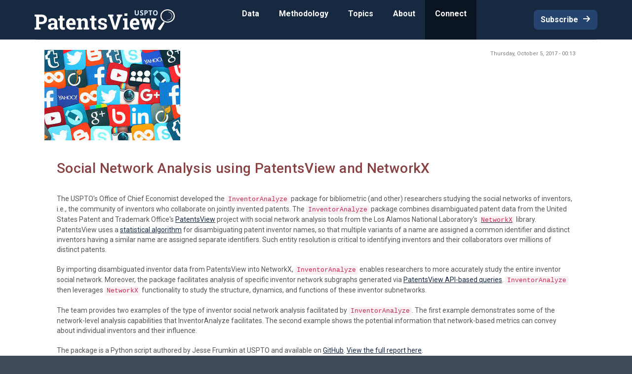

--- FILE ---
content_type: text/html; charset=UTF-8
request_url: https://patentsview.org/data-in-action/social-network-analysis-using-patentsview-and-networkx
body_size: 9078
content:
<!DOCTYPE html>
<html lang="en" dir="ltr" prefix="content: http://purl.org/rss/1.0/modules/content/  dc: http://purl.org/dc/terms/  foaf: http://xmlns.com/foaf/0.1/  og: http://ogp.me/ns#  rdfs: http://www.w3.org/2000/01/rdf-schema#  schema: http://schema.org/  sioc: http://rdfs.org/sioc/ns#  sioct: http://rdfs.org/sioc/types#  skos: http://www.w3.org/2004/02/skos/core#  xsd: http://www.w3.org/2001/XMLSchema# ">
  <head>
    <meta charset="utf-8" />
<script async src="https://www.googletagmanager.com/gtag/js?id=G-K4PTTLH074"></script>
<script>window.dataLayer = window.dataLayer || [];function gtag(){dataLayer.push(arguments)};gtag("js", new Date());gtag("set", "developer_id.dMDhkMT", true);gtag("config", "G-K4PTTLH074", {"groups":"default","linker":{"domains":["patentsview.org"]},"page_placeholder":"PLACEHOLDER_page_location","allow_ad_personalization_signals":false});</script>
<link rel="canonical" href="https://patentsview.org/data-in-action/social-network-analysis-using-patentsview-and-networkx" />
<meta name="Generator" content="Drupal 10 (https://www.drupal.org)" />
<meta name="MobileOptimized" content="width" />
<meta name="HandheldFriendly" content="true" />
<meta name="viewport" content="width=device-width, initial-scale=1.0" />
<script>var ct_check_js_val = 'b0dd96bcb0b167565d5097f4cb8e8a4e';var drupal_ac_antibot_cookie_value = '4c1a200057414d2725dab53c90577108d2d193b4969a27dadda7782a932523ec';var ct_use_cookies = 1;var ct_use_alt_cookies = 0;var ct_capture_buffer = 0;</script>
<link href="//fonts.googleapis.com/css?family=Open+Sans:400italic,600italic,700italic,400,600,700" rel="stylesheet" type="text/css" />
<link rel="icon" href="/themes/custom/forum_plus/favicon.ico" type="image/vnd.microsoft.icon" />

    <title>Social Network Analysis using PatentsView and NetworkX | PatentsView</title>
    <link rel="stylesheet" media="all" href="/sites/default/files/css/css_nByLJ6q05YbBOQaGY4rtFRma-LirvNXzzTV9RlHiLk4.css?delta=0&amp;language=en&amp;theme=forum_plus&amp;include=eJxNjVEKwzAMQy_kNkcqTqal3eykxA40O_0G2WB_0nsCJWGzESIbKM2sMOMMo1Qbwq31k2XlB18TlNqU5XiBcLkc5fmbfCvda-u6ndItZKmRZTEfH5PJhjl0nnncFJkVpQffoVj_yBsrfzps" />
<link rel="stylesheet" media="all" href="https://cdnjs.cloudflare.com/ajax/libs/font-awesome/4.3.0/css/font-awesome.min.css" />
<link rel="stylesheet" media="all" href="/sites/default/files/css/css_JWHUwXytIsdO_JunFmt-TuzE2uZeVwE_6MFE_I8_tWY.css?delta=2&amp;language=en&amp;theme=forum_plus&amp;include=eJxNjVEKwzAMQy_kNkcqTqal3eykxA40O_0G2WB_0nsCJWGzESIbKM2sMOMMo1Qbwq31k2XlB18TlNqU5XiBcLkc5fmbfCvda-u6ndItZKmRZTEfH5PJhjl0nnncFJkVpQffoVj_yBsrfzps" />
<link rel="stylesheet" media="all" href="/sites/default/files/css/css_Ay_C8XtHrFtwjXt0wB-lxuT7ozVShr_KM7b73-kdLfM.css?delta=3&amp;language=en&amp;theme=forum_plus&amp;include=eJxNjVEKwzAMQy_kNkcqTqal3eykxA40O_0G2WB_0nsCJWGzESIbKM2sMOMMo1Qbwq31k2XlB18TlNqU5XiBcLkc5fmbfCvda-u6ndItZKmRZTEfH5PJhjl0nnncFJkVpQffoVj_yBsrfzps" />

    
    <link rel="apple-touch-icon" sizes="180x180" href="/apple-touch-icon.png">
    <link rel="icon" type="image/png" sizes="32x32" href="/favicon-32x32.png">
    <link rel="icon" type="image/png" sizes="16x16" href="/favicon-16x16.png">
    <link rel="manifest" href="/site.webmanifest">
    <link rel="preconnect" href="https://fonts.googleapis.com">
    <link rel="preconnect" href="https://fonts.gstatic.com" crossorigin>
    <link href="https://fonts.googleapis.com/css2?family=Roboto:ital,wght@0,100;0,300;0,400;0,500;0,700;0,900;1,100;1,300;1,400;1,500;1,700;1,900&display=swap" rel="stylesheet">
    <link href="https://fonts.googleapis.com/css2?family=Inter:ital,opsz,wght@0,14..32,100..900;1,14..32,100..900&family=Roboto:ital,wght@0,100;0,300;0,400;0,500;0,700;0,900;1,100;1,300;1,400;1,500;1,700;1,900&display=swap" rel="stylesheet">
    <link href="https://fonts.googleapis.com/css2?family=Roboto+Slab&display=swap" rel="stylesheet">
    <link href="https://fonts.googleapis.com/css2?family=Lato:ital,wght@0,100;0,300;0,400;0,700;0,900;1,100;1,300;1,400;1,700;1,900&display=swap" rel="stylesheet">
  </head>
  <body class="path-data-in-action layout-no-sidebars path-node page-node-type-article">
        <a href="#main-content" class="visually-hidden focusable">
      Skip to main content
    </a>
    
      <div class="dialog-off-canvas-main-canvas" data-off-canvas-main-canvas>
    

<a id="base-path" href="/" style="display: none"></a>
<div id="page" class="page" >

	
	<header id="header" class="header" role="banner" aria-label="Site header">
	  <div class="container">
				  <div class="clearfix region region-header">
    
<div id="block-sitebranding-2" class="clearfix site-branding block block-system block-system-branding-block">

  
    
        <a href="/" title="Home" rel="home" class="site-branding__logo">
      <img src="/themes/custom/forum_plus/assets/images/AIR-PV-logo.svg" alt="Home" />
    </a>
        </div>

  </div>

				  <a id="menu-toggle" class="navbar-toggle collapsed" href="#menu-toggle">
			<span class="icon-bar"></span>
			<span class="icon-bar"></span>
			<span class="icon-bar"></span>
		  </a>
				<nav id="main-menu">
		    <div class="region region-primary-menu">
    <nav role="navigation" aria-labelledby="block-forum-plus-mainnavmegamenu-2-menu" id="block-forum-plus-mainnavmegamenu-2" class="block block-menu navigation menu--main-nav---megamenu">
            
  <h2 class="visually-hidden" id="block-forum-plus-mainnavmegamenu-2-menu">Main nav - megamenu</h2>
  

      <div class="content">
    
              <ul class="clearfix menu">
                    <li class="menu-item menu-item--expanded">
        <span>Data</span>
                                <ul class="menu">
                    <li class="menu-item">
        <span>New &amp; Trending</span>
              </li>
                <li class="menu-item menu-item--expanded">
        <a href="/downloads/data-downloads" data-drupal-link-system-path="node/847">Downloads</a>
                                <ul class="menu">
                    <li class="menu-item">
        <a href="/download/data-download-tables" data-drupal-link-system-path="download/data-download-tables">Granted Patent Data</a>
              </li>
                <li class="menu-item">
        <a href="/download/pg-download-tables" data-drupal-link-system-path="download/pg-download-tables">Pre-Grant Publications</a>
              </li>
                <li class="menu-item">
        <a href="/data/annualized" data-drupal-link-system-path="node/528">Annualized Data Downloads</a>
              </li>
                <li class="menu-item">
        <a href="https://patentsview.org/data-dictionaries">Data Dictionaries Homepage</a>
              </li>
        </ul>
  
              </li>
                <li class="menu-item menu-item--expanded">
        <span>Tools</span>
                                <ul class="menu">
                    <li class="menu-item">
        <a href="/datatool#search" data-drupal-link-system-path="node/826">Search Tools</a>
              </li>
                <li class="menu-item">
        <a href="/datatool#viz/relationships" data-drupal-link-system-path="node/826">Data Visualizations</a>
              </li>
        </ul>
  
              </li>
                <li class="menu-item menu-item--expanded">
        <span>API</span>
                                <ul class="menu">
                    <li class="menu-item">
        <a href="https://patentsview-support.atlassian.net/servicedesk/customer/portal/1/group/1/create/18">Request an API Key</a>
              </li>
                <li class="menu-item">
        <a href="https://search.patentsview.org/docs/docs/Search%20API/SearchAPIReference/">PatentSearch API Documentation</a>
              </li>
        </ul>
  
              </li>
        </ul>
  
              </li>
                <li class="menu-item menu-item--expanded">
        <span>Methodology</span>
                                <ul class="menu">
                    <li class="menu-item">
        <a href="/patentsview-algorithms-and-methods" data-drupal-link-system-path="node/859">Algorithms and Methods</a>
              </li>
                <li class="menu-item">
        <a href="/data-pipeline" data-drupal-link-system-path="node/217">Data Pipeline</a>
              </li>
                <li class="menu-item">
        <a href="/disambiguation" data-drupal-link-system-path="node/206">Patent Entity Disambiguation</a>
              </li>
                <li class="menu-item">
        <a href="/location-standardization" data-drupal-link-system-path="node/610">Location Standardization</a>
              </li>
                <li class="menu-item">
        <a href="/government-interest" data-drupal-link-system-path="node/194">Government Interest</a>
              </li>
                <li class="menu-item">
        <a href="/classification" data-drupal-link-system-path="node/218">Patent Classes and Technologies</a>
              </li>
        </ul>
  
              </li>
                <li class="menu-item menu-item--expanded">
        <span>Topics</span>
                                <ul class="menu">
                    <li class="menu-item">
        <a href="/data-in-action" data-drupal-link-system-path="node/10">Patent Data in Action</a>
              </li>
                <li class="menu-item">
        <a href="/ai-and-innovation" data-drupal-link-system-path="ai-and-innovation">AI &amp; Innovation</a>
              </li>
        </ul>
  
              </li>
                <li class="menu-item menu-item--expanded">
        <span>About</span>
                                <ul class="menu">
                    <li class="menu-item menu-item--expanded">
        <span>About PatentsView</span>
                                <ul class="menu">
                    <li class="menu-item">
        <a href="/what-is-patentsview" data-drupal-link-system-path="node/208">What is PatentsView</a>
              </li>
                <li class="menu-item">
        <a href="/glossary" data-drupal-link-system-path="node/207">Glossary</a>
              </li>
        </ul>
  
              </li>
                <li class="menu-item menu-item--expanded">
        <span>About Our Data</span>
                                <ul class="menu">
                    <li class="menu-item">
        <a href="/release-notes" data-drupal-link-system-path="node/219">Data Updates/Release Notes</a>
              </li>
                <li class="menu-item">
        <a href="/data-dictionaries" data-drupal-link-system-path="node/288">Data Dictionaries Homepage</a>
              </li>
                <li class="menu-item">
        <a href="/resources">Coding Resources</a>
              </li>
        </ul>
  
              </li>
        </ul>
  
              </li>
                <li class="menu-item menu-item--expanded menu-item--active-trail">
        <span>Connect</span>
                                <ul class="menu">
                    <li class="menu-item">
        <a href="/forum" data-drupal-link-system-path="forum">Forum</a>
              </li>
                <li class="menu-item menu-item--active-trail">
        <a href="/data-in-action" data-drupal-link-system-path="node/10">Blog</a>
              </li>
                <li class="menu-item">
        <a href="https://patentsview-support.atlassian.net/servicedesk/customer/portal/1">Support</a>
              </li>
                <li class="menu-item">
        <a href="/rules-of-conduct" data-drupal-link-system-path="node/27">Rules of Conduct</a>
              </li>
        </ul>
  
              </li>
        </ul>
  


  </div>
</nav>

  </div>

		</nav>
	  </div>
	</header>
			<section id="headline" class="headline section tall-header">
			<div class="container">
				  <div class="region region-headline">
    
<div id="block-sitebranding" class="clearfix site-branding block block-system block-system-branding-block">

  
    
        <a href="/" title="Home" rel="home" class="site-branding__logo">
      <img src="/themes/custom/forum_plus/assets/images/AIR-PV-logo.svg" alt="Home" />
    </a>
        </div>

<div id="block-forum-plus-mainnavmegamenu" class="block block-tb-megamenu block-tb-megamenu-menu-blockmain-nav---megamenu">

  
    
      <div class="content">
      <style type="text/css">
  .tb-megamenu.animate .mega > .mega-dropdown-menu, .tb-megamenu.animate.slide .mega > .mega-dropdown-menu > div {
    transition-delay: 200ms;  -webkit-transition-delay: 200ms;  -ms-transition-delay: 200ms;  -o-transition-delay: 200ms;  transition-duration: 400ms;  -webkit-transition-duration: 400ms;  -ms-transition-duration: 400ms;  -o-transition-duration: 400ms;
  }
</style>
<div  class="tb-megamenu tb-megamenu-main-nav---megamenu animate fading" data-duration="400" data-delay="200" id="tb-megamenu-main-nav---megamenu" role="navigation" aria-label="Main navigation">
      <button data-target=".nav-collapse" data-toggle="collapse" class="btn btn-navbar tb-megamenu-button" type="button">
      <i class="fa fa-reorder"></i>
    </button>
    <div class="nav-collapse ">
    <ul  class="tb-megamenu-nav nav level-0 items-5" role="list" >
            <li  class="tb-megamenu-item level-1 mega nav-multi-col nav-item-data mega-align-justify dropdown" data-id="menu_link_content:8fa2291b-9fd5-4f8a-b14a-e50a35a7df8a" data-level="1" data-type="menu_item" data-class="nav-multi-col nav-item-data" data-xicon="" data-caption="" data-alignsub="justify" data-group="0" data-hidewcol="0" data-hidesub="0" data-label="" aria-level="1" >
      <span class="dropdown-toggle tb-megamenu-no-link" aria-expanded="false" tabindex="0">
          Data
          </span>
  <div  class="tb-megamenu-submenu multi-col dropdown-menu mega-dropdown-menu nav-child" data-class="multi-col" data-width="" role="list">
  <div class="mega-dropdown-inner">
          <div  class="tb-megamenu-row row-fluid">
      <div  class="tb-megamenu-column span3 mega-col-nav mega-dark" data-class="mega-dark" data-width="3" data-hidewcol="0" id="tb-megamenu-column-1">
  <div class="tb-megamenu-column-inner mega-inner clearfix">
               <ul  class="tb-megamenu-subnav mega-nav level-1 items-1" role="list">
            <li  class="tb-megamenu-item level-2 mega mega-dark mega-group" data-id="menu_link_content:68ea52fe-f2c4-4b66-8917-d2c3787e3c75" data-level="2" data-type="menu_item" data-class="mega-dark" data-xicon="" data-caption="" data-alignsub="" data-group="1" data-hidewcol="0" data-hidesub="0" data-label="" aria-level="2" >
      <span class="mega-group-title tb-megamenu-no-link" aria-expanded="false" tabindex="0">
          New &amp; Trending
          </span>
  <div  class="tb-megamenu-submenu mega-group-ct nav-child" data-class="" data-width="" role="list">
  <div class="mega-dropdown-inner">
          <div  class="tb-megamenu-row row-fluid">
      <div  data-showblocktitle="1" class="tb-megamenu-column span12 mega-col-nav" data-class="" data-width="12" data-hidewcol="" id="tb-megamenu-column-2">
  <div class="tb-megamenu-column-inner mega-inner clearfix">
                 <div  class="tb-block tb-megamenu-block" data-type="block" data-block="forum_plus_megamenunewandtrendingblock">
    <div class="block-inner">
      
<div id="block-block-contente4e9f670-e970-4534-9f8f-ee058d41d518" class="block block-block-content block-block-contente4e9f670-e970-4534-9f8f-ee058d41d518">

  
    
      <div class="content">
      

<div class="block-content block-content--type-basic block-content--view-mode-full ds-1col clearfix" id="node-">

  

      
      <div style="padding:none;border:none"><div class="tb-block-wrapper"><div class="new-tag">New!</div><div class="item-title">PatentsView Releases Q3 2025 Data Update</div><p class="item-link"><a href="/release-notes">Release Notes</a></p></div></div>
      
  



  
</div>


    </div>
  </div>

    </div>
  </div>

      </div>
</div>

  </div>

      </div>
</div>

</li>

  </ul>

      </div>
</div>

      <div  class="tb-megamenu-column span3 mega-col-nav" data-class="" data-width="3" data-hidewcol="" id="tb-megamenu-column-3">
  <div class="tb-megamenu-column-inner mega-inner clearfix">
               <ul  class="tb-megamenu-subnav mega-nav level-1 items-1" role="list">
        <li  class="tb-megamenu-item level-2 mega mega-group" data-id="menu_link_content:21c20476-f5e7-4a8f-a1fa-78a3a05dd867" data-level="2" data-type="menu_item" data-class="" data-xicon="" data-caption="" data-alignsub="" data-group="1" data-hidewcol="0" data-hidesub="0" data-label="" aria-level="2" >
      <a href="/downloads/data-downloads"  class="mega-group-title" aria-expanded="false">
          Downloads
          </a>
  <div  class="tb-megamenu-submenu mega-group-ct nav-child" data-class="" data-width="" role="list">
  <div class="mega-dropdown-inner">
          <div  class="tb-megamenu-row row-fluid">
      <div  class="tb-megamenu-column span12 mega-col-nav" data-class="" data-width="12" data-hidewcol="0" id="tb-megamenu-column-4">
  <div class="tb-megamenu-column-inner mega-inner clearfix">
               <ul  class="tb-megamenu-subnav mega-nav level-2 items-5" role="list">
        <li  class="tb-megamenu-item level-3 mega" data-id="menu_link_content:c40ddf2c-0c0b-44b4-bde1-b670994af0e6" data-level="3" data-type="menu_item" data-class="" data-xicon="" data-caption="" data-alignsub="" data-group="0" data-hidewcol="0" data-hidesub="0" data-label="" aria-level="3" >
      <a href="/download/data-download-tables" >
          Granted Patent Data
          </a>
  
</li>

        <li  class="tb-megamenu-item level-3 mega" data-id="menu_link_content:c88e7498-5e15-416b-af69-623d52aa1700" data-level="3" data-type="menu_item" data-class="" data-xicon="" data-caption="" data-alignsub="" data-group="0" data-hidewcol="0" data-hidesub="0" data-label="" aria-level="3" >
      <a href="/download/pg-download-tables" >
          Pre-Grant Publications
          </a>
  
</li>

        <li  class="tb-megamenu-item level-3 mega" data-id="menu_link_content:03463c1e-82a9-4ac9-9a3f-513baf852c0d" data-level="3" data-type="menu_item" data-class="" data-xicon="" data-caption="" data-alignsub="" data-group="0" data-hidewcol="0" data-hidesub="0" data-label="" aria-level="3" >
      <a href="/data/annualized" >
          Annualized Data Downloads
          </a>
  
</li>

        <li  class="tb-megamenu-item level-3 mega" data-id="menu_link_content:ffe10eb2-51dd-4f11-8fa6-2b5b9ecc58b1" data-level="3" data-type="menu_item" data-class="" data-xicon="" data-caption="" data-alignsub="" data-group="0" data-hidewcol="0" data-hidesub="0" data-label="" aria-level="3" >
      <a href="https://patentsview.org/data-dictionaries" >
          Data Dictionaries Homepage
          </a>
  
</li>

  </ul>

      </div>
</div>

  </div>

      </div>
</div>

</li>

  </ul>

      </div>
</div>

      <div  class="tb-megamenu-column span3 mega-col-nav" data-class="" data-width="3" data-hidewcol="" id="tb-megamenu-column-5">
  <div class="tb-megamenu-column-inner mega-inner clearfix">
               <ul  class="tb-megamenu-subnav mega-nav level-1 items-1" role="list">
            <li  class="tb-megamenu-item level-2 mega mega-group" data-id="menu_link_content:1cc54a96-5afe-4b20-8b67-bdcab7174f4c" data-level="2" data-type="menu_item" data-class="" data-xicon="" data-caption="" data-alignsub="" data-group="1" data-hidewcol="0" data-hidesub="0" data-label="" aria-level="2" >
      <span class="mega-group-title tb-megamenu-no-link" aria-expanded="false" tabindex="0">
          Tools
          </span>
  <div  class="tb-megamenu-submenu mega-group-ct nav-child" data-class="" data-width="" role="list">
  <div class="mega-dropdown-inner">
          <div  class="tb-megamenu-row row-fluid">
      <div  class="tb-megamenu-column span12 mega-col-nav" data-class="" data-width="12" data-hidewcol="0" id="tb-megamenu-column-6">
  <div class="tb-megamenu-column-inner mega-inner clearfix">
               <ul  class="tb-megamenu-subnav mega-nav level-2 items-2" role="list">
        <li  class="tb-megamenu-item level-3 mega" data-id="menu_link_content:fc46ef1b-85ae-4ba3-b665-a9b563cf5698" data-level="3" data-type="menu_item" data-class="" data-xicon="" data-caption="" data-alignsub="" data-group="0" data-hidewcol="0" data-hidesub="0" data-label="" aria-level="3" >
      <a href="/datatool#search" >
          Search Tools
          </a>
  
</li>

        <li  class="tb-megamenu-item level-3 mega" data-id="menu_link_content:667a0838-f6b8-4de0-90f7-405797c041ab" data-level="3" data-type="menu_item" data-class="" data-xicon="" data-caption="" data-alignsub="" data-group="0" data-hidewcol="0" data-hidesub="0" data-label="" aria-level="3" >
      <a href="/datatool#viz/relationships" >
          Data Visualizations
          </a>
  
</li>

  </ul>

      </div>
</div>

  </div>

      </div>
</div>

</li>

  </ul>

      </div>
</div>

      <div  class="tb-megamenu-column span3 mega-col-nav" data-class="" data-width="3" data-hidewcol="" id="tb-megamenu-column-7">
  <div class="tb-megamenu-column-inner mega-inner clearfix">
               <ul  class="tb-megamenu-subnav mega-nav level-1 items-1" role="list">
            <li  class="tb-megamenu-item level-2 mega mega-group" data-id="menu_link_content:18fc8275-5294-48e5-87b2-3de83ee1fd7d" data-level="2" data-type="menu_item" data-class="" data-xicon="" data-caption="" data-alignsub="" data-group="1" data-hidewcol="0" data-hidesub="0" data-label="" aria-level="2" >
      <span class="mega-group-title tb-megamenu-no-link" aria-expanded="false" tabindex="0">
          API
          </span>
  <div  class="tb-megamenu-submenu mega-group-ct nav-child" data-class="" data-width="" role="list">
  <div class="mega-dropdown-inner">
          <div  class="tb-megamenu-row row-fluid">
      <div  class="tb-megamenu-column span12 mega-col-nav" data-class="" data-width="12" data-hidewcol="0" id="tb-megamenu-column-8">
  <div class="tb-megamenu-column-inner mega-inner clearfix">
               <ul  class="tb-megamenu-subnav mega-nav level-2 items-2" role="list">
        <li  class="tb-megamenu-item level-3 mega" data-id="menu_link_content:ac9d602d-84dd-4141-88eb-3c2b587a1afb" data-level="3" data-type="menu_item" data-class="" data-xicon="" data-caption="" data-alignsub="" data-group="0" data-hidewcol="0" data-hidesub="0" data-label="" aria-level="3" >
      <a href="https://patentsview-support.atlassian.net/servicedesk/customer/portal/1/group/1/create/18" >
          Request an API Key
          </a>
  
</li>

        <li  class="tb-megamenu-item level-3 mega" data-id="menu_link_content:8f634a1c-b500-42d3-97b8-506696a5d0f2" data-level="3" data-type="menu_item" data-class="" data-xicon="" data-caption="" data-alignsub="" data-group="0" data-hidewcol="0" data-hidesub="0" data-label="" aria-level="3" >
      <a href="https://search.patentsview.org/docs/docs/Search%20API/SearchAPIReference/" >
          PatentSearch API Documentation
          </a>
  
</li>

  </ul>

      </div>
</div>

  </div>

      </div>
</div>

</li>

  </ul>

      </div>
</div>

  </div>

      </div>
</div>

</li>

            <li  class="tb-megamenu-item level-1 mega nav-multi-col nav-item-methodology mega-align-justify dropdown" data-id="menu_link_content:179cf274-6663-496c-ba22-d60362882898" data-level="1" data-type="menu_item" data-class="nav-multi-col nav-item-methodology" data-xicon="" data-caption="" data-alignsub="justify" data-group="0" data-hidewcol="0" data-hidesub="0" data-label="" aria-level="1" >
      <span class="dropdown-toggle tb-megamenu-no-link" aria-expanded="false" tabindex="0">
          Methodology
          </span>
  <div  class="tb-megamenu-submenu single-col dropdown-menu mega-dropdown-menu nav-child" data-class="single-col" data-width="" role="list">
  <div class="mega-dropdown-inner">
          <div  class="tb-megamenu-row row-fluid">
      <div  class="tb-megamenu-column span12 mega-col-nav single-drop-down" data-class="single-drop-down" data-width="12" data-hidewcol="0" id="tb-megamenu-column-9">
  <div class="tb-megamenu-column-inner mega-inner clearfix">
               <ul  class="tb-megamenu-subnav mega-nav level-1 items-6" role="list">
        <li  class="tb-megamenu-item level-2 mega" data-id="menu_link_content:384ec34e-c690-4481-9892-40000b0c12bd" data-level="2" data-type="menu_item" data-class="" data-xicon="" data-caption="" data-alignsub="" data-group="0" data-hidewcol="0" data-hidesub="0" data-label="" aria-level="2" >
      <a href="/patentsview-algorithms-and-methods" >
          Algorithms and Methods
          </a>
  
</li>

        <li  class="tb-megamenu-item level-2 mega" data-id="menu_link_content:a241f3ef-a7d4-4db1-9860-329d0188672c" data-level="2" data-type="menu_item" data-class="" data-xicon="" data-caption="" data-alignsub="" data-group="0" data-hidewcol="0" data-hidesub="0" data-label="" aria-level="2" >
      <a href="/data-pipeline" >
          Data Pipeline
          </a>
  
</li>

        <li  class="tb-megamenu-item level-2 mega" data-id="menu_link_content:b0ddaf15-e96e-4e40-9c9f-8a65e03e73ba" data-level="2" data-type="menu_item" data-class="" data-xicon="" data-caption="" data-alignsub="" data-group="0" data-hidewcol="0" data-hidesub="0" data-label="" aria-level="2" >
      <a href="/disambiguation" >
          Patent Entity Disambiguation
          </a>
  
</li>

        <li  class="tb-megamenu-item level-2 mega" data-id="menu_link_content:0e313d29-fd5f-4c06-bb72-20688bbab9a9" data-level="2" data-type="menu_item" data-class="" data-xicon="" data-caption="" data-alignsub="" data-group="0" data-hidewcol="0" data-hidesub="0" data-label="" aria-level="2" >
      <a href="/location-standardization" >
          Location Standardization
          </a>
  
</li>

        <li  class="tb-megamenu-item level-2 mega" data-id="menu_link_content:1116e726-4244-43cc-ab69-90d479bcd547" data-level="2" data-type="menu_item" data-class="" data-xicon="" data-caption="" data-alignsub="" data-group="0" data-hidewcol="0" data-hidesub="0" data-label="" aria-level="2" >
      <a href="/government-interest" >
          Government Interest
          </a>
  
</li>

        <li  class="tb-megamenu-item level-2 mega" data-id="menu_link_content:646279c6-5849-40af-990e-fafcf9fce786" data-level="2" data-type="menu_item" data-class="" data-xicon="" data-caption="" data-alignsub="" data-group="0" data-hidewcol="0" data-hidesub="0" data-label="" aria-level="2" >
      <a href="/classification" >
          Patent Classes and Technologies
          </a>
  
</li>

  </ul>

      </div>
</div>

  </div>

      </div>
</div>

</li>

            <li  class="tb-megamenu-item level-1 mega nav-multi-col nav-item-topics mega-align-justify dropdown" data-id="menu_link_content:abb2a9ac-a6df-4efa-b487-824e5da83912" data-level="1" data-type="menu_item" data-class="nav-multi-col nav-item-topics" data-xicon="" data-caption="" data-alignsub="justify" data-group="0" data-hidewcol="0" data-hidesub="0" data-label="" aria-level="1" >
      <span class="dropdown-toggle tb-megamenu-no-link" aria-expanded="false" tabindex="0">
          Topics
          </span>
  <div  class="tb-megamenu-submenu single-col dropdown-menu mega-dropdown-menu nav-child" data-class="single-col" data-width="" role="list">
  <div class="mega-dropdown-inner">
          <div  class="tb-megamenu-row row-fluid">
      <div  class="tb-megamenu-column span12 mega-col-nav" data-class="" data-width="12" data-hidewcol="0" id="tb-megamenu-column-10">
  <div class="tb-megamenu-column-inner mega-inner clearfix">
               <ul  class="tb-megamenu-subnav mega-nav level-1 items-2" role="list">
        <li  class="tb-megamenu-item level-2 mega" data-id="menu_link_content:c109527e-0a9b-457e-a9ca-3a85f3b1fba4" data-level="2" data-type="menu_item" data-class="" data-xicon="" data-caption="" data-alignsub="" data-group="0" data-hidewcol="0" data-hidesub="0" data-label="" aria-level="2" >
      <a href="/data-in-action" >
          Patent Data in Action
          </a>
  
</li>

        <li  class="tb-megamenu-item level-2 mega" data-id="menu_link_content:abbed7f6-28b6-41d3-874a-1b66e1b71ec9" data-level="2" data-type="menu_item" data-class="" data-xicon="" data-caption="" data-alignsub="" data-group="0" data-hidewcol="0" data-hidesub="0" data-label="" aria-level="2" >
      <a href="/ai-and-innovation" >
          AI &amp; Innovation
          </a>
  
</li>

  </ul>

      </div>
</div>

  </div>

      </div>
</div>

</li>

            <li  class="tb-megamenu-item level-1 mega nav-multi-col nav-item-about mega-align-justify dropdown" data-id="menu_link_content:b281d784-4d6d-4a99-ac0b-7e4b8b6ab9fa" data-level="1" data-type="menu_item" data-class="nav-multi-col nav-item-about" data-xicon="" data-caption="" data-alignsub="justify" data-group="0" data-hidewcol="0" data-hidesub="0" data-label="" aria-level="1" >
      <span class="dropdown-toggle tb-megamenu-no-link" aria-expanded="false" tabindex="0">
          About
          </span>
  <div  class="tb-megamenu-submenu multi-col dropdown-menu mega-dropdown-menu nav-child" data-class="multi-col" data-width="" role="list">
  <div class="mega-dropdown-inner">
          <div  class="tb-megamenu-row row-fluid">
      <div  class="tb-megamenu-column span3 mega-col-nav" data-class="" data-width="3" data-hidewcol="0" id="tb-megamenu-column-11">
  <div class="tb-megamenu-column-inner mega-inner clearfix">
               <ul  class="tb-megamenu-subnav mega-nav level-1 items-1" role="list">
            <li  class="tb-megamenu-item level-2 mega mega-group" data-id="menu_link_content:85480577-2f2a-4497-aa45-d34e9d2b8164" data-level="2" data-type="menu_item" data-class="" data-xicon="" data-caption="" data-alignsub="" data-group="1" data-hidewcol="0" data-hidesub="0" data-label="" aria-level="2" >
      <span class="mega-group-title tb-megamenu-no-link" aria-expanded="false" tabindex="0">
          About PatentsView
          </span>
  <div  class="tb-megamenu-submenu mega-group-ct nav-child" data-class="" data-width="" role="list">
  <div class="mega-dropdown-inner">
          <div  class="tb-megamenu-row row-fluid">
      <div  class="tb-megamenu-column span12 mega-col-nav" data-class="" data-width="12" data-hidewcol="0" id="tb-megamenu-column-12">
  <div class="tb-megamenu-column-inner mega-inner clearfix">
               <ul  class="tb-megamenu-subnav mega-nav level-2 items-2" role="list">
        <li  class="tb-megamenu-item level-3 mega" data-id="menu_link_content:bc59790a-5516-4cd1-8f7e-59773974973b" data-level="3" data-type="menu_item" data-class="" data-xicon="" data-caption="" data-alignsub="" data-group="0" data-hidewcol="0" data-hidesub="0" data-label="" aria-level="3" >
      <a href="/what-is-patentsview" >
          What is PatentsView
          </a>
  
</li>

        <li  class="tb-megamenu-item level-3 mega" data-id="menu_link_content:f77b288a-ec13-43d3-8d4e-6049c274c5e5" data-level="3" data-type="menu_item" data-class="" data-xicon="" data-caption="" data-alignsub="" data-group="0" data-hidewcol="0" data-hidesub="0" data-label="" aria-level="3" >
      <a href="/glossary" >
          Glossary
          </a>
  
</li>

  </ul>

      </div>
</div>

  </div>

      </div>
</div>

</li>

  </ul>

      </div>
</div>

      <div  class="tb-megamenu-column span3 mega-col-nav" data-class="" data-width="3" data-hidewcol="" id="tb-megamenu-column-13">
  <div class="tb-megamenu-column-inner mega-inner clearfix">
               <ul  class="tb-megamenu-subnav mega-nav level-1 items-1" role="list">
            <li  class="tb-megamenu-item level-2 mega mega-group" data-id="menu_link_content:0c4a0d65-faa7-4bf6-ae8a-888f08353bf5" data-level="2" data-type="menu_item" data-class="" data-xicon="" data-caption="" data-alignsub="" data-group="1" data-hidewcol="0" data-hidesub="0" data-label="" aria-level="2" >
      <span class="mega-group-title tb-megamenu-no-link" aria-expanded="false" tabindex="0">
          About Our Data
          </span>
  <div  class="tb-megamenu-submenu mega-group-ct nav-child" data-class="" data-width="" role="list">
  <div class="mega-dropdown-inner">
          <div  class="tb-megamenu-row row-fluid">
      <div  class="tb-megamenu-column span12 mega-col-nav" data-class="" data-width="12" data-hidewcol="0" id="tb-megamenu-column-14">
  <div class="tb-megamenu-column-inner mega-inner clearfix">
               <ul  class="tb-megamenu-subnav mega-nav level-2 items-3" role="list">
        <li  class="tb-megamenu-item level-3 mega" data-id="menu_link_content:63c3df48-4cca-4f7c-aad6-7a6697364c23" data-level="3" data-type="menu_item" data-class="" data-xicon="" data-caption="" data-alignsub="" data-group="0" data-hidewcol="0" data-hidesub="0" data-label="" aria-level="3" >
      <a href="/release-notes" >
          Data Updates/Release Notes
          </a>
  
</li>

        <li  class="tb-megamenu-item level-3 mega" data-id="menu_link_content:b1fee6a9-4fb6-44dc-a13c-dd37f9cb615c" data-level="3" data-type="menu_item" data-class="" data-xicon="" data-caption="" data-alignsub="" data-group="0" data-hidewcol="0" data-hidesub="0" data-label="" aria-level="3" >
      <a href="/data-dictionaries" >
          Data Dictionaries Homepage
          </a>
  
</li>

        <li  class="tb-megamenu-item level-3 mega" data-id="menu_link_content:160c44c3-832f-4a52-acb3-55c2c0fe7856" data-level="3" data-type="menu_item" data-class="" data-xicon="" data-caption="" data-alignsub="" data-group="0" data-hidewcol="0" data-hidesub="0" data-label="" aria-level="3" >
      <a href="/resources" >
          Coding Resources
          </a>
  
</li>

  </ul>

      </div>
</div>

  </div>

      </div>
</div>

</li>

  </ul>

      </div>
</div>

  </div>

      </div>
</div>

</li>

            <li  class="tb-megamenu-item level-1 mega nav-multi-col nav-item-connect mega-align-justify dropdown active active-trail" data-id="menu_link_content:ff855f01-42e8-4ae9-bcdc-1ec80fa1ecc7" data-level="1" data-type="menu_item" data-class="nav-multi-col nav-item-connect" data-xicon="" data-caption="" data-alignsub="justify" data-group="0" data-hidewcol="0" data-hidesub="0" data-label="" aria-level="1" >
      <span class="dropdown-toggle active-trail tb-megamenu-no-link" aria-expanded="false" tabindex="0">
          Connect
          </span>
  <div  class="tb-megamenu-submenu single-col dropdown-menu mega-dropdown-menu nav-child" data-class="single-col" data-width="" role="list">
  <div class="mega-dropdown-inner">
          <div  class="tb-megamenu-row row-fluid">
      <div  class="tb-megamenu-column span12 mega-col-nav" data-class="" data-width="12" data-hidewcol="0" id="tb-megamenu-column-15">
  <div class="tb-megamenu-column-inner mega-inner clearfix">
               <ul  class="tb-megamenu-subnav mega-nav level-1 items-4" role="list">
        <li  class="tb-megamenu-item level-2 mega" data-id="menu_link_content:a5da2ac0-fbb5-4719-b5d5-0615dc7f72d6" data-level="2" data-type="menu_item" data-class="" data-xicon="" data-caption="" data-alignsub="" data-group="0" data-hidewcol="0" data-hidesub="0" data-label="" aria-level="2" >
      <a href="/forum" >
          Forum
          </a>
  
</li>

        <li  class="tb-megamenu-item level-2 mega active active-trail" data-id="menu_link_content:a5615509-30bd-44c5-8fbc-93d44d7b047e" data-level="2" data-type="menu_item" data-class="" data-xicon="" data-caption="" data-alignsub="" data-group="0" data-hidewcol="0" data-hidesub="0" data-label="" aria-level="2" >
      <a href="/data-in-action"  class="active-trail">
          Blog
          </a>
  
</li>

        <li  class="tb-megamenu-item level-2 mega" data-id="menu_link_content:d03de0e0-e149-4d2c-8ec9-d6f9aba8e76a" data-level="2" data-type="menu_item" data-class="" data-xicon="" data-caption="" data-alignsub="" data-group="0" data-hidewcol="0" data-hidesub="0" data-label="" aria-level="2" >
      <a href="https://patentsview-support.atlassian.net/servicedesk/customer/portal/1" >
          Support
          </a>
  
</li>

        <li  class="tb-megamenu-item level-2 mega" data-id="menu_link_content:b32c6dac-1160-4484-aa00-434fe90d9d02" data-level="2" data-type="menu_item" data-class="" data-xicon="" data-caption="" data-alignsub="" data-group="0" data-hidewcol="0" data-hidesub="0" data-label="" aria-level="2" >
      <a href="/rules-of-conduct" >
          Rules of Conduct
          </a>
  
</li>

  </ul>

      </div>
</div>

  </div>

      </div>
</div>

</li>

  </ul>

      </div>
  </div>

    </div>
  </div>

<div id="block-forum-plus-subscribebutton" class="block block-block-content block-block-contentfedc6b1a-fe80-41c2-8ab1-9332f2570d5f">

  
    
      <div class="content">
      

<div class="block-content block-content--type-basic block-content--view-mode-full ds-1col clearfix" id="node-">

  

      
      <div style="padding:none;border:none"><p><a href="/newsletter?email=">Subscribe</a></p></div>
      
  



  
</div>


    </div>
  </div>

  </div>

			</div>
		</section>
	
	
	<div class="content-container">
	
										<div class="highlighted">
			<div class="container">
				<aside class="layout-container section clearfix" role="complementary">
				  <div class="region region-highlighted">
    <div data-drupal-messages-fallback class="hidden"></div>

  </div>

				</aside>
			</div>
		</div>
						<div id="main-wrapper" class="layout-main-wrapper layout-container clearfix">
		<div id="main" class="layout-main clearfix">
			<div class="container">
							<main id="content" class="column main-content" role="main">
				<section class="section">
					<a id="main-content" tabindex="-1"></a>
					  <div class="region region-content">
    
<div id="block-forum-plus-content" class="block block-system block-system-main-block">

  
    
      <div class="content">
      
  
<div data-history-node-id="66" class="article_detail_wrapper node node--type-article node--view-mode-full ds-1col clearfix" typeof="schema:Article" id="node-">

  

      
      <div class="article-image">  <img property="schema:image" loading="lazy" src="/sites/default/files/styles/full_image/public/2021-02/social-network.jpeg?itok=amYcA0gR" width="275" height="183" alt="Social Network" typeof="foaf:Image" class="image-style-full-image" />


</div>
      
  

    
      <div class="article-detail-post-date">Thursday, October 5, 2017 - 00:13</div>
      
  

    
            <h2 class="article-detail-title">
  Social Network Analysis using PatentsView and NetworkX
</h2>

      
  

    
      <div class="article-default-body" style="padding:25px"><p>The USPTO's Office of Chief Economist developed the <code>InventorAnalyze</code> package&nbsp;for bibliometric (and other) researchers studying the social networks of inventors, i.e., the community of inventors who collaborate&nbsp;on jointly invented patents. The <code>InventorAnalyze</code> package combines disambiguated patent data from the United States Patent and Trademark Office's <a href="http://www.patentsview.org">PatentsView</a>&nbsp;project with social network analysis tools from the Los Alamos National Laboratory's <a href="http://aric.hagberg.org/papers/hagberg-2008-exploring.pdf"><code>NetworkX</code></a>&nbsp;library.&nbsp; PatentsView uses a <a href="https://s3.amazonaws.com/data.patentsview.org/documents/UMassInventorDisambiguation.pdf">statistical algorithm</a>&nbsp;for disambiguating patent inventor names, so that multiple variants of a name are assigned a common identifier and distinct inventors having a similar name are assigned separate identifiers. Such entity resolution is critical to identifying inventors and their collaborators over millions of distinct patents.</p><p>By importing disambiguated inventor data from PatentsView into NetworkX, <code>InventorAnalyze</code> enables researchers to more accurately study the entire inventor social network. Moreover, the package facilitates analysis of specific inventor network subgraphs generated via <a href="/apis/purpose">PatentsView API-based queries</a>.&nbsp;<code>InventorAnalyze</code> then leverages <code>NetworkX</code> functionality to study the structure, dynamics, and functions of these inventor subnetworks.</p><p>The team provides two examples&nbsp;of the type of inventor social network analysis facilitated by <code>InventorAnalyze</code>. The first example demonstrates some of the network-level analysis capabilities that InventorAnalyze facilitates. The second example shows the potential information that network-based metrics can convey about individual inventors and their influence.</p><p>The package is a Python script authored by Jesse Frumkin at USPTO and&nbsp;available on <a href="https://github.com/CSSIP-AIR/InventorAnalyze">GitHub</a>. <a href="https://s3.amazonaws.com/data.patentsview.org/documents/PatentsView+NetworkX+Documentation_v20170828.pdf" rel="noopener noreferrer" target="_blank">View the full report here</a>.</p></div>
      
  

      <div  style="padding-left:25px;padding-bottom:25px;">
        
      <div class="teaser-tag"><a href="/data-in-action/term/patentsview-data-action" property="schema:about" hreflang="en">PatentsView Data in Action</a></div>
      
  
    </div>



  
</div>


    </div>
  </div>

  </div>

				</section>
				</main>
						</div>
		</div>
		</div>
				<div class="container clearfix"> 								</div>

	</div>

	<footer class="site-footer">
	  <div class="layout-container">


				  <div class="site-footer-top clearfix ">
			<div class="container">
			    <div class="region region-footer">
    
<div id="block-newfooter" class="block block-block-content block-block-contente546f406-e075-499b-ac3c-51253630ec2d">

  
    
      <div class="content">
      

<div class="block-content block-content--type-basic block-content--view-mode-full ds-1col clearfix" id="node-">

  

      
      <div style="padding:none;border:none"><div class="footer-top"><div class="footer-left col-md-6 col-sm-12 col-xs-12"><img class="row" src="/themes/custom/forum_plus/assets/images/AIR-PV-logo.svg" alt="Patentsview logo" width="300" height="43" loading="lazy"></div><div class="footer-right col-md-3"><div class="footer-menu"><ul><li><a href="https://patentsview-support.atlassian.net/servicedesk/customer/portal/1" target="_blank">Support</a></li><li><a href="/forum">Forum</a></li><li><a href="/data-in-action">Blog</a></li></ul></div></div><div class="footer-right col-md-3"><div class="footer-menu"><ul><li><a href="/what-is-patentsview">About PatentsView</a></li><li><a href="/data-dictionaries">Data Dictionaries Homepage</a></li><li><a href="/release-notes">Data Updates/Release Notes</a></li><li><a href="https://search.patentsview.org/docs/docs/Search%20API/SearchAPIReference/">API Technical Documentation</a></li></ul></div></div></div></div>
      
  



  
</div>


    </div>
  </div>

  </div>

			</div>
		  </div>
		
			  </div>
	</footer>
</div>

  </div>

    
    <script type="application/json" data-drupal-selector="drupal-settings-json">{"path":{"baseUrl":"\/","pathPrefix":"","currentPath":"node\/66","currentPathIsAdmin":false,"isFront":false,"currentLanguage":"en"},"pluralDelimiter":"\u0003","suppressDeprecationErrors":true,"ajaxPageState":{"libraries":"eJxdj0EOwyAMBD8E4UmRcV2KYgPCRip9fYnSQ9Tb7thzWGRQnSGCksMrC6lCIl2doBjwEaBFNN9G5IwOa6dQahfg_CFHb-NcjvDoowFvv-qetQ_ZGw8Np6DYc7M7TVwjsFeb6z_dL3rkol6oDJdqTUw7FOBpGZf1B5xONZJrgMVdKMFpBnuR0HYjXxnFXAc","theme":"forum_plus","theme_token":null},"ajaxTrustedUrl":[],"google_analytics":{"account":"G-K4PTTLH074","trackDomainMode":2,"trackCrossDomains":["patentsview.org"]},"data":{"extlink":{"extTarget":true,"extTargetAppendNewWindowLabel":"(opens in a new window)","extTargetNoOverride":false,"extNofollow":false,"extTitleNoOverride":false,"extNoreferrer":true,"extFollowNoOverride":false,"extClass":"0","extLabel":"(link is external)","extImgClass":false,"extSubdomains":true,"extExclude":"","extInclude":"","extCssExclude":"","extCssInclude":"","extCssExplicit":"","extAlert":true,"extAlertText":"This link will take you to an external web site. We are not responsible for their content.","extHideIcons":false,"mailtoClass":"0","telClass":"0","mailtoLabel":"(link sends email)","telLabel":"(link is a phone number)","extUseFontAwesome":false,"extIconPlacement":"before","extPreventOrphan":false,"extFaLinkClasses":"fa fa-external-link","extFaMailtoClasses":"fa fa-envelope-o","extAdditionalLinkClasses":"","extAdditionalMailtoClasses":"","extAdditionalTelClasses":"","extFaTelClasses":"fa fa-phone","whitelistedDomains":["patentsviewcommunity.int.air.org","patentsviewcommunity.uat.air.org","patentsviewcommunity.stg.air.org","community.patentsview.org","www.patentsview.org","dev.patentsview.org","s3.amazonaws.com","annualized-gender-data-uspto.s3.amazonaws.com","datatool.patentsview.org"],"extExcludeNoreferrer":""}},"TBMegaMenu":{"TBElementsCounter":{"column":15},"theme":"forum_plus"},"user":{"uid":0,"permissionsHash":"4270ae938f9127791cb05060b6cdb13abebd0a52254d74a4794a4d73474363c3"}}</script>
<script src="/sites/default/files/js/js_DO95merbFuAH5eVMymrtZwD6t1fYX3s9bu9AvtgJQG4.js?scope=footer&amp;delta=0&amp;language=en&amp;theme=forum_plus&amp;include=eJxdykEKAyEMQNELOeORJGZSG4xRTALt7Uuhi6HL__goBOogPcOq6MeKKoyJXi6sPV87Fsj5y_SYO0ZZEpZxbjLcvPyu1lntGKSR2pxNqICCvJ3R8j8kr2VQg--d_UmDzpt8AChOPIE"></script>

  </body>
</html>


--- FILE ---
content_type: image/svg+xml
request_url: https://patentsview.org/themes/custom/forum_plus/assets/images/AIR-PV-logo.svg
body_size: 6869
content:
<?xml version="1.0" encoding="utf-8"?>
<!-- Generator: Adobe Illustrator 17.1.0, SVG Export Plug-In . SVG Version: 6.00 Build 0)  -->
<!DOCTYPE svg PUBLIC "-//W3C//DTD SVG 1.1//EN" "http://www.w3.org/Graphics/SVG/1.1/DTD/svg11.dtd">
<svg version="1.1" id="Layer_1" xmlns="http://www.w3.org/2000/svg" xmlns:xlink="http://www.w3.org/1999/xlink" x="0px" y="0px"
	 viewBox="0 0 439.3 63.5" enable-background="new 0 0 439.3 63.5" xml:space="preserve">
<g>
	<g>
		<path fill="#FFFFFF" d="M394.1,63.5c-1.7,0.3-7.8-3.1-7.9-4.2c0-0.7,17.3-21.3,17.3-21.3l4.4,2.2
			C407.9,40.2,394.9,63.3,394.1,63.5z"/>
	</g>
</g>
<g>
	<path fill="#FFFFFF" d="M413.8,40.3c-2.2-0.3-4.4-0.8-6.4-1.7c-5.5-2.3-9.6-6.3-11.7-11.4c-2.1-5.1-1.8-10.6,0.7-15.5
		C400.6,3.6,410-1,419.9,0.2c2.2,0.3,4.4,0.8,6.4,1.7c5.5,2.3,9.6,6.3,11.7,11.4c2.1,5.1,1.8,10.6-0.7,15.5
		C433.1,36.8,423.6,41.5,413.8,40.3z M419.4,3.2c-8.4-1-16.4,2.9-19.9,9.8c-2.1,4.2-2.4,8.8-0.6,13.1c1.8,4.3,5.3,7.7,9.9,9.7
		c1.7,0.7,3.6,1.2,5.4,1.4c8.4,1,16.4-2.9,19.9-9.8c2.1-4.2,2.4-8.8,0.6-13.1c-1.8-4.3-5.3-7.7-9.9-9.7
		C423.1,3.9,421.3,3.4,419.4,3.2z"/>
</g>
<g>
	<path fill="#FFFFFF" d="M415.4,33l0.5-1.1c4.3,0.3,7.9-1.2,10.7-4.1c2.3-2.4,3.4-5.5,3.2-8.7c-0.3-3.2-1.9-6.1-4.6-8.2
		c-1.8-1.4-3.4-2.2-5.7-2.6l-0.3-1.2c2.5,0.4,4.9,1.4,6.8,2.9c3,2.3,4.7,5.5,5,9c0.3,3.5-0.9,6.9-3.5,9.5
		C424.5,31.7,420.1,33.4,415.4,33z"/>
</g>
<g>
	<path fill="#FFFFFF" d="M21.8,15.9c5.3,0,9.4,1.4,12.4,4c3,2.7,4.6,6.2,4.6,10.6c0,4.4-1.5,7.9-4.6,10.6c-3,2.7-7.2,4-12.4,4h-7.8
		v10.2l4.9,0.9v5.5H0v-5.5l4.9-0.9V22.4L0,21.5v-5.5h4.9H21.8z M14.1,38.1h7.8c2.6,0,4.5-0.7,5.8-2.1s2-3.2,2-5.3c0-2.2-0.7-4-2-5.5
		c-1.3-1.4-3.3-2.2-5.8-2.2h-7.8V38.1z"/>
	<path fill="#FFFFFF" d="M63.3,61.8c-0.3-0.6-0.5-1.2-0.7-1.7s-0.3-1.2-0.4-1.8c-1.1,1.3-2.4,2.3-4,3.1c-1.6,0.8-3.4,1.2-5.4,1.2
		c-3.3,0-6-0.9-8-2.7c-2-1.8-2.9-4.3-2.9-7.4c0-3.2,1.3-5.7,3.8-7.4c2.6-1.7,6.3-2.6,11.3-2.6h4.7V39c0-1.6-0.5-2.9-1.4-3.8
		c-0.9-0.9-2.3-1.4-4.2-1.4c-1.1,0-2,0.1-2.8,0.4c-0.8,0.2-1.5,0.5-2,0.9l-0.6,3.7h-6.9l0-7.6c1.7-1.1,3.6-2.1,5.8-2.9
		c2.2-0.8,4.5-1.2,7.1-1.2c4.2,0,7.7,1,10.3,3.1c2.6,2.1,4,5,4,8.8v14.1c0,0.5,0,1,0,1.5c0,0.5,0,0.9,0.1,1.3l2.8,0.4v5.5H63.3z
		 M55.4,55.7c1.4,0,2.6-0.3,3.8-0.9c1.1-0.6,2-1.3,2.6-2.3v-5.2h-4.7c-2,0-3.4,0.5-4.4,1.4c-1,0.9-1.5,2-1.5,3.3
		c0,1.2,0.4,2.1,1.1,2.7S54,55.7,55.4,55.7z"/>
	<path fill="#FFFFFF" d="M88.1,19.3v8.4h6v6.5h-6v17.4c0,1.3,0.3,2.3,0.8,2.8c0.5,0.6,1.3,0.9,2.2,0.9c0.6,0,1.2,0,1.7-0.1
		c0.5-0.1,1-0.1,1.6-0.3l0.8,6.6c-1,0.3-2,0.6-3.1,0.7c-1,0.2-2.1,0.2-3.3,0.2c-3.2,0-5.6-0.9-7.3-2.6c-1.7-1.7-2.6-4.5-2.6-8.3
		V34.2h-5v-6.5h5v-8.4H88.1z"/>
	<path fill="#FFFFFF" d="M115,62.5c-4.9,0-8.8-1.6-11.8-4.7s-4.4-7.2-4.4-12v-1.3c0-5.1,1.4-9.2,4.2-12.5c2.8-3.3,6.5-4.9,11.2-4.9
		c4.6,0,8.2,1.4,10.7,4.2c2.5,2.8,3.8,6.5,3.8,11.2v5h-20.4l-0.1,0.2c0.2,2.2,0.9,4.1,2.3,5.5c1.3,1.4,3.1,2.2,5.4,2.2
		c2,0,3.7-0.2,5.1-0.6c1.3-0.4,2.8-1.1,4.4-1.9l2.5,5.7c-1.4,1.1-3.2,2-5.5,2.8C120.2,62.1,117.7,62.5,115,62.5z M114.1,34.2
		c-1.7,0-3,0.7-4,2s-1.6,3-1.8,5.1l0.1,0.2h11.3v-0.8c0-2-0.5-3.5-1.4-4.7C117.4,34.7,116,34.2,114.1,34.2z"/>
	<path fill="#FFFFFF" d="M132.5,56.3l4.4-0.9V34.2l-4.9-0.9v-5.5h13.5l0.4,4.9c1.1-1.7,2.5-3.1,4.2-4.1c1.7-1,3.5-1.5,5.6-1.5
		c3.4,0,6.1,1.1,8.1,3.2c1.9,2.2,2.9,5.6,2.9,10.2v14.8l4.4,0.9v5.5h-17.6v-5.5l3.9-0.9V40.5c0-2.3-0.5-3.9-1.4-4.9
		s-2.3-1.4-4.2-1.4c-1.2,0-2.3,0.2-3.3,0.7c-1,0.5-1.8,1.2-2.4,2.1v18.3l3.7,0.9v5.5h-17.3V56.3z"/>
	<path fill="#FFFFFF" d="M187.6,19.3v8.4h6v6.5h-6v17.4c0,1.3,0.3,2.3,0.8,2.8c0.5,0.6,1.3,0.9,2.2,0.9c0.6,0,1.2,0,1.7-0.1
		c0.5-0.1,1-0.1,1.6-0.3l0.8,6.6c-1,0.3-2,0.6-3.1,0.7c-1,0.2-2.1,0.2-3.3,0.2c-3.2,0-5.6-0.9-7.3-2.6c-1.7-1.7-2.6-4.5-2.6-8.3
		V34.2h-5v-6.5h5v-8.4H187.6z"/>
	<path fill="#FFFFFF" d="M225.9,39.4h-6.2l-1-4.3c-0.6-0.5-1.4-0.9-2.4-1.3s-2-0.5-3.2-0.5c-1.6,0-2.9,0.4-3.8,1.1s-1.4,1.6-1.4,2.7
		c0,1,0.5,1.9,1.4,2.6c0.9,0.7,2.7,1.3,5.4,1.8c4.2,0.8,7.4,2.1,9.4,3.7s3.1,3.9,3.1,6.7c0,3.1-1.3,5.6-4,7.5s-6.1,2.9-10.4,2.9
		c-2.6,0-5-0.4-7.2-1.2s-4.1-1.9-5.8-3.3l-0.1-7.7h6.4l1.3,4.4c0.5,0.5,1.3,0.8,2.2,1s1.9,0.3,3,0.3c1.9,0,3.3-0.3,4.3-1
		c1-0.7,1.5-1.6,1.5-2.7c0-1-0.5-1.9-1.5-2.6s-2.8-1.4-5.5-2c-4-0.8-7-2-9.1-3.6c-2-1.6-3.1-3.8-3.1-6.6c0-2.9,1.2-5.3,3.5-7.4
		c2.4-2.1,5.7-3.1,10.1-3.1c2.6,0,5.2,0.4,7.5,1.1c2.4,0.7,4.2,1.6,5.6,2.7L225.9,39.4z"/>
	<path fill="#FFFFFF" d="M247.1,21.5l-3.5,0.6l8.1,27.5l0.6,2.5h0.2l0.5-2.5l8.2-27.6l-3.5-0.6v-5.5h16.8v5.5l-3.8,0.5l-13.5,39.8
		h-9.5L234.1,22l-3.8-0.5v-5.5h16.8V21.5z"/>
	<path fill="#FFFFFF" d="M277.3,56.3l4.4-0.9V34.2l-4.9-0.9v-5.5h14.1v27.6l4.4,0.9v5.5h-18.1V56.3z M290.9,19.5h-9.2v-6.9h9.2V19.5
		z"/>
	<path fill="#FFFFFF" d="M314.7,62.5c-4.9,0-8.8-1.6-11.8-4.7s-4.4-7.2-4.4-12v-1.3c0-5.1,1.4-9.2,4.2-12.5
		c2.8-3.3,6.5-4.9,11.2-4.9c4.6,0,8.2,1.4,10.7,4.2c2.5,2.8,3.8,6.5,3.8,11.2v5H308l-0.1,0.2c0.2,2.2,0.9,4.1,2.3,5.5
		c1.3,1.4,3.1,2.2,5.4,2.2c2,0,3.7-0.2,5.1-0.6c1.3-0.4,2.8-1.1,4.4-1.9l2.5,5.7c-1.4,1.1-3.2,2-5.5,2.8
		C319.9,62.1,317.4,62.5,314.7,62.5z M313.8,34.2c-1.7,0-3,0.7-4,2s-1.6,3-1.8,5.1l0.1,0.2h11.3v-0.8c0-2-0.5-3.5-1.4-4.7
		C317.1,34.7,315.7,34.2,313.8,34.2z"/>
	<path fill="#FFFFFF" d="M381.3,33.2l-3.4,0.4l-7.1,28.1h-7.7l-6.3-20.3h-0.2l-6.3,20.3h-7.7l-7.2-28.1l-3.4-0.4v-5.5h15.4v5.5
		l-3.6,0.7l3.2,15.6h0.2l6.4-21.8h6.2l6.4,21.9h0.2l3.2-15.6l-3.7-0.7v-5.5h15.4V33.2z"/>
</g>
<g>
	<path fill="#D6EDFB" d="M313.8,12.8v-10h3.3v9.5c0,1.2,0.2,2.1,0.7,2.6c0.5,0.6,1.3,0.8,2.4,0.8c1.1,0,1.8-0.3,2.3-0.8
		c0.5-0.6,0.7-1.4,0.7-2.6V2.9h3.3v10c0,1.1-0.3,2.1-0.8,3c-0.5,0.9-1.3,1.5-2.2,2c-1,0.5-2.1,0.7-3.4,0.7c-2,0-3.5-0.5-4.6-1.5
		C314.4,16,313.8,14.6,313.8,12.8z"/>
	<path fill="#D6EDFB" d="M330.3,17.6v-3c1,0.5,1.9,0.8,2.7,1c0.7,0.2,1.4,0.3,2,0.3c0.7,0,1.3-0.1,1.7-0.4c0.4-0.3,0.6-0.7,0.6-1.2
		c0-0.3-0.1-0.6-0.3-0.8s-0.4-0.5-0.7-0.7s-1-0.6-2-1.1c-0.9-0.4-1.7-0.9-2.1-1.3c-0.5-0.4-0.9-0.9-1.1-1.4s-0.4-1.2-0.4-1.9
		c0-1.4,0.5-2.4,1.4-3.2c0.9-0.8,2.2-1.2,3.9-1.2c0.8,0,1.6,0.1,2.3,0.3s1.5,0.5,2.3,0.8l-1.1,2.6c-0.8-0.3-1.5-0.6-2-0.7
		c-0.5-0.1-1.1-0.2-1.6-0.2c-0.6,0-1.1,0.1-1.4,0.4c-0.3,0.3-0.5,0.7-0.5,1.1c0,0.3,0.1,0.5,0.2,0.8c0.1,0.2,0.3,0.4,0.6,0.6
		s1,0.6,2.1,1.1c1.4,0.7,2.4,1.4,3,2.1c0.5,0.7,0.8,1.6,0.8,2.6c0,1.4-0.5,2.5-1.5,3.3s-2.4,1.2-4.2,1.2
		C333,18.5,331.5,18.2,330.3,17.6z"/>
	<path fill="#D6EDFB" d="M344,18.3V2.9h4.9c1.9,0,3.3,0.4,4.3,1.2s1.5,2,1.5,3.6c0,1.7-0.5,2.9-1.6,3.8c-1,0.9-2.5,1.3-4.4,1.3h-1.4
		v5.5H344z M347.3,10.1h1.1c1,0,1.8-0.2,2.3-0.6s0.8-1,0.8-1.7c0-0.8-0.2-1.3-0.6-1.7c-0.4-0.4-1.1-0.6-2-0.6h-1.5V10.1z"/>
	<path fill="#D6EDFB" d="M357,5.6V2.9h11.7v2.7h-4.2v12.7h-3.3V5.6H357z"/>
	<path fill="#D6EDFB" d="M373,16.5c-1.2-1.4-1.8-3.3-1.8-5.9s0.6-4.6,1.8-5.9c1.2-1.4,3-2,5.4-2s4.2,0.7,5.4,2.1
		c1.2,1.4,1.8,3.3,1.8,5.9c0,2.6-0.6,4.5-1.8,5.9c-1.2,1.4-3,2.1-5.4,2.1S374.2,17.9,373,16.5z M375.5,6.7c-0.7,0.9-1,2.2-1,3.9
		s0.3,3,1,3.9c0.7,0.9,1.6,1.3,2.9,1.3c2.6,0,3.9-1.7,3.9-5.2c0-3.5-1.3-5.2-3.9-5.2C377.1,5.3,376.1,5.8,375.5,6.7z"/>
</g>
</svg>
